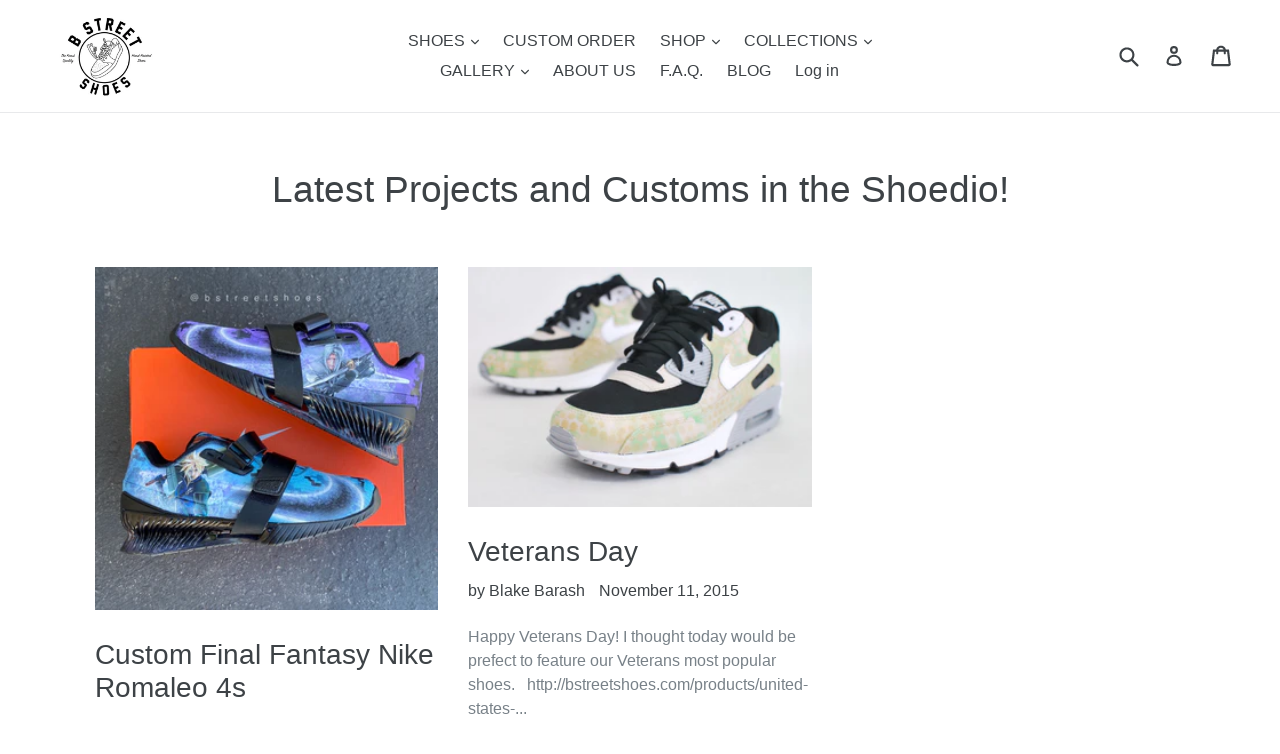

--- FILE ---
content_type: text/html; charset=UTF-8
request_url: https://www.artistry.io/shopify/script-tag?shop=bstreetshoes.myshopify.com
body_size: 1312
content:
    var artistryServerInfo = {"USER":null,"HOME":null,"HTTP_ACCEPT_ENCODING":"gzip, deflate, br","HTTP_REFERER":"https:\/\/bstreetshoes.com\/blogs\/news\/tagged\/custom-camo-shoes","HTTP_SEC_FETCH_DEST":"script","HTTP_SEC_FETCH_MODE":"no-cors","HTTP_SEC_FETCH_SITE":"cross-site","HTTP_ACCEPT":"*\/*","HTTP_USER_AGENT":"Mozilla\/5.0 (Macintosh; Intel Mac OS X 10_15_7) AppleWebKit\/537.36 (KHTML, like Gecko) Chrome\/131.0.0.0 Safari\/537.36; ClaudeBot\/1.0; +claudebot@anthropic.com)","HTTP_CACHE_CONTROL":"no-cache","HTTP_PRAGMA":"no-cache","HTTP_CONNECTION":"keep-alive","HTTP_HOST":"www.artistry.io","REDIRECT_STATUS":"200","SERVER_NAME":"www.artistry.io","SERVER_PORT":null,"SERVER_ADDR":"172.31.16.185","REMOTE_PORT":null,"REMOTE_ADDR":"18.217.233.191","SERVER_SOFTWARE":"nginx\/1.18.0","GATEWAY_INTERFACE":"CGI\/1.1","HTTPS":"on","REQUEST_SCHEME":"https","SERVER_PROTOCOL":"HTTP\/1.1","DOCUMENT_ROOT":"\/var\/www\/html","DOCUMENT_URI":"\/index.php","REQUEST_URI":"\/shopify\/script-tag?shop=bstreetshoes.myshopify.com","SCRIPT_NAME":null,"CONTENT_LENGTH":"","CONTENT_TYPE":"","REQUEST_METHOD":"GET","QUERY_STRING":"shop=bstreetshoes.myshopify.com","SCRIPT_FILENAME":"\/var\/www\/html\/index.php","PATH_INFO":"","FCGI_ROLE":"RESPONDER","PHP_SELF":"\/index.php","REQUEST_TIME_FLOAT":1769966977.84235,"REQUEST_TIME":1769966977,"HTTP_COOKIE":null};
    var artistryShop = 'bstreetshoes.myshopify.com'; 
    if(artistryShop === 'bocciatitanium.myshopify.com'){
        setInterval(function(){
            if(typeof aQuery !== "undefined"){
                aQuery('#artistry-frame-0').css({
                    height:window.innerHeight+"px"
                });
                aQuery('#artistry-frame-1').css({
                    height:window.innerHeight+"px"
                });
            }
        },1000);
    }
    if(artistryShop === "dev-artistry-io-demo.myshopify.com"){

    }
    else if (typeof window.location !== 'undefined' && typeof window.location.pathname !== 'undefined') {
        var artistryLocationParts = window.location.pathname.split('/');
        if (artistryLocationParts.length > 0) {
            for (i = 0; i < artistryLocationParts.length; i++) {
                if (typeof artistryLocationParts[i] !== 'undefined') {
                    if (artistryLocationParts[i] == 'products') {
                        var nextIndex = i + 1;
                        if (typeof artistryLocationParts[nextIndex] !== 'undefined') {
                            var productHandle = artistryLocationParts[nextIndex];
                            var artistryWidgetUrl = '//www.artistry.io/shopify/design-widget?shop=bstreetshoes.myshopify.com&product-handle=' + productHandle + '&t=1769966977';
                            artistryWidgetScript = document.createElement("script");
                            artistryWidgetScript.src = artistryWidgetUrl;
                            window.document.body.appendChild(artistryWidgetScript);
                        }
                    }
                }
            }
        }
    }
